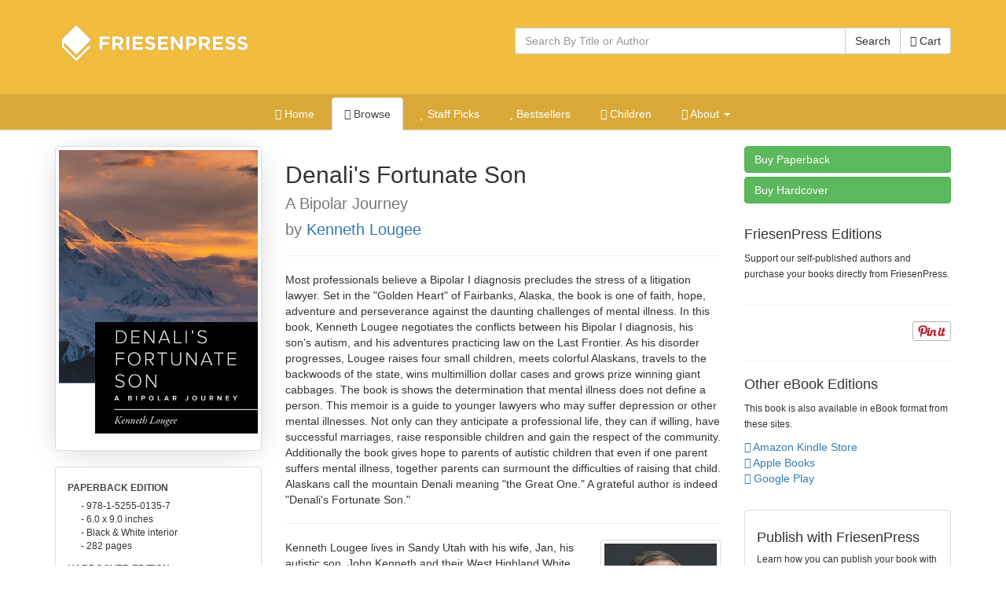

--- FILE ---
content_type: text/html; charset=utf-8
request_url: https://books.friesenpress.com/store/title/119734000039874143/Kenneth-Lougee-Denali%27s-Fortunate-Son
body_size: 13796
content:
<!DOCTYPE html>

<html lang="en">
	<head>
        
        <script type="text/javascript">
            window.dataLayer = window.dataLayer || [];
        </script>

        
            <!-- Google Tag Manager -->
            <script>(function(w,d,s,l,i){w[l]=w[l]||[];w[l].push({'gtm.start':
            new Date().getTime(),event:'gtm.js'});var f=d.getElementsByTagName(s)[0],
            j=d.createElement(s),dl=l!='dataLayer'?'&l='+l:'';j.async=true;j.src=
            'https://www.googletagmanager.com/gtm.js?id='+i+dl;f.parentNode.insertBefore(j,f);
            })(window,document,'script','dataLayer','GTM-WS9VH85S');</script>
            <!-- End Google Tag Manager -->
        

		
	
    
			<meta charset="utf-8">
    		<meta http-equiv="X-UA-Compatible" content="IE=edge">
			<meta name="viewport" content="width=device-width, initial-scale=1.0" />
			<meta http-equiv="Content-Type" content="text/html; charset=utf-8" />
            <meta http-equiv="Content-Language" content="en_US" />
            <meta name="google" content="notranslate" />
			<title>Denali&#39;s Fortunate Son by Kenneth Lougee | The FriesenPress Bookstore</title>
			<meta name="description" content="Denali&#39;s Fortunate Son by Kenneth Lougee at the FriesenPress Bookstore" />
			<meta name="keywords" content="Alaska, Church of Latter-Day Saints, Autism, Bi-polar disorder, Fairbanks, Lawyer, Memoir, Personal letters, FriesenPress, Friesen Press, Bookstore, Books, Self-Published, published, publish, Bestseller, books, hardcover, paperback, softcover, eBook, e-book, electronic book, iPad, Apple iPad, Amazon, Amazon Kindle, Kindle, Barnes and Noble, Nook, Library of Congress, ISBN, Pages" />
            <link rel="canonical" href="https://books.friesenpress.com/store/title/119734000039874143/Kenneth-Lougee-Denali&#39;s-Fortunate-Son"/>
			
			
    
	    	<link href="/static/bootstrap3/css/bootstrap.min.css" rel="stylesheet" media="all" />
	    	<link rel="stylesheet" href="/static/font-awesome4/css/font-awesome.min.css">
			<link type="text/css" rel="stylesheet" media="all" href="/static/styles/fpbasestrap2.css" />
			
    <link type="text/css" rel="stylesheet" media="all" href="/static/styles/bookstore.new.css" />
    <link type="text/css" rel="stylesheet" media="screen" href="/static/typeahead/typeahead.css" />

            
		
    <meta http-equiv="Content-Security-Policy" content="block-all-mixed-content">
    <link rel="search" title="Search Bookstore" href="/store/search">
    <link rel="alternate" title="Bookstore Recent RSS" href="/store.rss" type="application/rss+xml">
    <meta name="theme-color" content="#F2BC3E">
    
    <script type="application/ld+json">[{"@context": "https://schema.org", "@type": "WebPage", "url": "https://books.friesenpress.com/store/title/119734000039874143/Kenneth-Lougee-Denali's-Fortunate-Son", "author": {"@type": "Organization", "name": "FriesenPress", "description": "FriesenPress is Canada's largest publishing services provider. From editing and design to marketing and promotion, we have helped over 4,500 authors self-publish and succeed.", "url": "https://www.friesenpress.com", "telephone": "+1-888-378-6793"}, "potentialAction": {"@type": "SearchAction", "target": "https://books.friesenpress.com/store/search?q={search_term_string}", "query-input": "required name=search_term_string"}}, {"@context": "https://schema.org", "@type": ["Product", "Book"], "name": "Denali's Fortunate Son: A Bipolar Journey", "bookFormat": "Ebook", "datePublished": [""], "numberOfPages": 282, "isbn": "9781525501364", "image": "https://lh3.googleusercontent.com/c6LsCJ60CP_Klx0Sgp9r0r0TAe6x_W-I8gvKK8axZJnId8JfbcUcE13pms1lcK6uVIQqz7GPLq9OrlN2jWaHI-TP0_LshzSnUsei", "url": "https://books.friesenpress.com/store/title/119734000039874143/Kenneth-Lougee-Denali%27s-Fortunate-Son", "description": "Most professionals believe a Bipolar I diagnosis precludes the stress of a litigation lawyer. Set in the \"Golden Heart\" of Fairbanks, Alaska, the book is one of faith, hope, adventure and perseverance against the daunting challenges of mental illness. In this book, Kenneth Lougee negotiates the conflicts between his Bipolar I diagnosis, his son's autism, and his adventures practicing law on the Last Frontier. As his disorder progresses, Lougee raises four small children, meets colorful Alaskans, travels to the backwoods of the state, wins multimillion dollar cases and grows prize winning giant cabbages. The book is shows the determination that mental illness does not define a person. This memoir is a guide to younger lawyers who may suffer depression or other mental illnesses. Not only can they anticipate a professional life, they can if willing, have successful marriages, raise responsible children and gain the respect of the community. Additionally the book gives hope to parents of autistic children that even if one parent suffers mental illness, together parents can surmount the difficulties of raising that child. Alaskans call the mountain Denali meaning \"the Great One.\" A grateful author is indeed \"Denali's Fortunate Son.\"", "bookEdition": "1st Edition", "genre": ["Biography & Autobiography, Personal Memoirs", "Biography & Autobiography, Lawyers & Judges", "Medical, Mental Health"], "publisher": {"@type": "Organization", "name": "FriesenPress", "description": "FriesenPress is Canada's largest publishing services provider. From editing and design to marketing and promotion, we have helped over 4,500 authors self-publish and succeed.", "url": "https://www.friesenpress.com", "telephone": "+1-888-378-6793"}, "brand": {"@type": "Organization", "name": "FriesenPress", "description": "FriesenPress is Canada's largest publishing services provider. From editing and design to marketing and promotion, we have helped over 4,500 authors self-publish and succeed.", "url": "https://www.friesenpress.com", "telephone": "+1-888-378-6793"}, "author": {"@type": "Person", "name": "Kenneth Lougee", "description": "Kenneth Lougee lives in Sandy Utah with his wife, Jan, his autistic son, John Kenneth and their West Highland White Terrier, Oliver. He is a graduate of the University of Oregon School of Law and earned a master's degree in history from the University of Utah. Lougee suffers from Bipolar I disorder with numerous hospitalizations. Nevertheless, he is a trial lawyer admitted to the Alaska and Utah Bar Associations where he is a member of the Ethics Advisory Opinion Committee. He is the author of \"Pie in the Sky: how Joe Hill's Lawyers Lost His Case, Got Him Shot and were Disbarred\" concerning the case of the famed labor songwriter executed in Utah. Lougee practices law with Siegfried and Jensen in Salt Lake City Utah.", "image": "https://lh3.googleusercontent.com/6RMGQ9If6jsmnWd0hexXdCW0JBD3sGGtfqK3v7-379Nj9rDZkTTCu9aBq6VnPN3L_EzuO8PnKG21BcPhITLd6iQW8R1VHkw5LEK5"}, "keywords": ["Alaska", "Church of Latter-Day Saints", "Autism", "Bi-polar disorder", "Fairbanks", "Lawyer", "Memoir", "Personal letters"], "potentialAction": {"@type": "ReadAction", "target": {"@type": "EntryPoint", "urlTemplate": "https://books.friesenpress.com/store/cart/add/978-1-5255-0136-4", "httpMethod": "GET", "actionPlatform": ["https://schema.org/DesktopWebPlatform"]}, "expectsAcceptanceOf": [{"@type": "Offer", "name": "Denali's Fortunate Son: A Bipolar Journey - eBook Edition", "priceCurrency": "CAD", "price": "17.99", "itemCondition": "https://schema.org/NewCondition", "url": "https://books.friesenpress.com/store/cart/add/978-1-5255-0136-4", "eligibleRegion": {"@type": "Country", "name": "CA"}, "availability": "https://schema.org/OutOfStock", "isbn": "9781525501364", "category": {"@type": "Book", "name": "eBook", "bookFormat": "http://schema.org/Ebook", "isbn": "9781525501364"}}, {"@type": "Offer", "name": "Denali's Fortunate Son: A Bipolar Journey - eBook Edition", "priceCurrency": "USD", "price": "12.99", "itemCondition": "https://schema.org/NewCondition", "url": "https://books.friesenpress.com/store/cart/add/978-1-5255-0136-4", "ineligibleRegion": {"@type": "Country", "name": "CA"}, "availability": "https://schema.org/OutOfStock", "isbn": "9781525501364", "category": {"@type": "Book", "name": "eBook", "bookFormat": "http://schema.org/Ebook", "isbn": "9781525501364"}}, {"@type": "Offer", "name": "Denali's Fortunate Son: A Bipolar Journey - Paperback Edition", "priceCurrency": "CAD", "price": "21.99", "itemCondition": "https://schema.org/NewCondition", "url": "https://books.friesenpress.com/store/cart/add/978-1-5255-0135-7", "eligibleRegion": {"@type": "Country", "name": "CA"}, "availability": "https://schema.org/InStock", "isbn": "9781525501357", "category": {"@type": "Book", "name": "Paperback", "bookFormat": "http://schema.org/Paperback", "isbn": "9781525501357"}}, {"@type": "Offer", "name": "Denali's Fortunate Son: A Bipolar Journey - Paperback Edition", "priceCurrency": "USD", "price": "15.99", "itemCondition": "https://schema.org/NewCondition", "url": "https://books.friesenpress.com/store/cart/add/978-1-5255-0135-7", "ineligibleRegion": {"@type": "Country", "name": "CA"}, "availability": "https://schema.org/InStock", "isbn": "9781525501357", "category": {"@type": "Book", "name": "Paperback", "bookFormat": "http://schema.org/Paperback", "isbn": "9781525501357"}}, {"@type": "Offer", "name": "Denali's Fortunate Son: A Bipolar Journey - Hardcover Edition", "priceCurrency": "CAD", "price": "37.49", "itemCondition": "https://schema.org/NewCondition", "url": "https://books.friesenpress.com/store/cart/add/978-1-5255-0134-0", "eligibleRegion": {"@type": "Country", "name": "CA"}, "availability": "https://schema.org/InStock", "isbn": "9781525501340", "category": {"@type": "Book", "name": "Hardcover", "bookFormat": "http://schema.org/Hardcover", "isbn": "9781525501340"}}, {"@type": "Offer", "name": "Denali's Fortunate Son: A Bipolar Journey - Hardcover Edition", "priceCurrency": "USD", "price": "26.99", "itemCondition": "https://schema.org/NewCondition", "url": "https://books.friesenpress.com/store/cart/add/978-1-5255-0134-0", "ineligibleRegion": {"@type": "Country", "name": "CA"}, "availability": "https://schema.org/InStock", "isbn": "9781525501340", "category": {"@type": "Book", "name": "Hardcover", "bookFormat": "http://schema.org/Hardcover", "isbn": "9781525501340"}}]}, "offers": [{"@type": "Offer", "name": "Denali's Fortunate Son: A Bipolar Journey - eBook Edition", "priceCurrency": "CAD", "price": "17.99", "itemCondition": "https://schema.org/NewCondition", "url": "https://books.friesenpress.com/store/cart/add/978-1-5255-0136-4", "eligibleRegion": {"@type": "Country", "name": "CA"}, "availability": "https://schema.org/OutOfStock", "isbn": "9781525501364", "category": {"@type": "Book", "name": "eBook", "bookFormat": "http://schema.org/Ebook", "isbn": "9781525501364"}}, {"@type": "Offer", "name": "Denali's Fortunate Son: A Bipolar Journey - eBook Edition", "priceCurrency": "USD", "price": "12.99", "itemCondition": "https://schema.org/NewCondition", "url": "https://books.friesenpress.com/store/cart/add/978-1-5255-0136-4", "ineligibleRegion": {"@type": "Country", "name": "CA"}, "availability": "https://schema.org/OutOfStock", "isbn": "9781525501364", "category": {"@type": "Book", "name": "eBook", "bookFormat": "http://schema.org/Ebook", "isbn": "9781525501364"}}, {"@type": "Offer", "name": "Denali's Fortunate Son: A Bipolar Journey - Paperback Edition", "priceCurrency": "CAD", "price": "21.99", "itemCondition": "https://schema.org/NewCondition", "url": "https://books.friesenpress.com/store/cart/add/978-1-5255-0135-7", "eligibleRegion": {"@type": "Country", "name": "CA"}, "availability": "https://schema.org/InStock", "isbn": "9781525501357", "category": {"@type": "Book", "name": "Paperback", "bookFormat": "http://schema.org/Paperback", "isbn": "9781525501357"}}, {"@type": "Offer", "name": "Denali's Fortunate Son: A Bipolar Journey - Paperback Edition", "priceCurrency": "USD", "price": "15.99", "itemCondition": "https://schema.org/NewCondition", "url": "https://books.friesenpress.com/store/cart/add/978-1-5255-0135-7", "ineligibleRegion": {"@type": "Country", "name": "CA"}, "availability": "https://schema.org/InStock", "isbn": "9781525501357", "category": {"@type": "Book", "name": "Paperback", "bookFormat": "http://schema.org/Paperback", "isbn": "9781525501357"}}, {"@type": "Offer", "name": "Denali's Fortunate Son: A Bipolar Journey - Hardcover Edition", "priceCurrency": "CAD", "price": "37.49", "itemCondition": "https://schema.org/NewCondition", "url": "https://books.friesenpress.com/store/cart/add/978-1-5255-0134-0", "eligibleRegion": {"@type": "Country", "name": "CA"}, "availability": "https://schema.org/InStock", "isbn": "9781525501340", "category": {"@type": "Book", "name": "Hardcover", "bookFormat": "http://schema.org/Hardcover", "isbn": "9781525501340"}}, {"@type": "Offer", "name": "Denali's Fortunate Son: A Bipolar Journey - Hardcover Edition", "priceCurrency": "USD", "price": "26.99", "itemCondition": "https://schema.org/NewCondition", "url": "https://books.friesenpress.com/store/cart/add/978-1-5255-0134-0", "ineligibleRegion": {"@type": "Country", "name": "CA"}, "availability": "https://schema.org/InStock", "isbn": "9781525501340", "category": {"@type": "Book", "name": "Hardcover", "bookFormat": "http://schema.org/Hardcover", "isbn": "9781525501340"}}]}, {"@context": "https://schema.org", "@type": ["Product", "Book"], "name": "Denali's Fortunate Son: A Bipolar Journey", "bookFormat": "Paperback", "datePublished": [""], "numberOfPages": 282, "isbn": "9781525501357", "image": "https://lh3.googleusercontent.com/c6LsCJ60CP_Klx0Sgp9r0r0TAe6x_W-I8gvKK8axZJnId8JfbcUcE13pms1lcK6uVIQqz7GPLq9OrlN2jWaHI-TP0_LshzSnUsei", "url": "https://books.friesenpress.com/store/title/119734000039874143/Kenneth-Lougee-Denali%27s-Fortunate-Son", "description": "Most professionals believe a Bipolar I diagnosis precludes the stress of a litigation lawyer. Set in the \"Golden Heart\" of Fairbanks, Alaska, the book is one of faith, hope, adventure and perseverance against the daunting challenges of mental illness. In this book, Kenneth Lougee negotiates the conflicts between his Bipolar I diagnosis, his son's autism, and his adventures practicing law on the Last Frontier. As his disorder progresses, Lougee raises four small children, meets colorful Alaskans, travels to the backwoods of the state, wins multimillion dollar cases and grows prize winning giant cabbages. The book is shows the determination that mental illness does not define a person. This memoir is a guide to younger lawyers who may suffer depression or other mental illnesses. Not only can they anticipate a professional life, they can if willing, have successful marriages, raise responsible children and gain the respect of the community. Additionally the book gives hope to parents of autistic children that even if one parent suffers mental illness, together parents can surmount the difficulties of raising that child. Alaskans call the mountain Denali meaning \"the Great One.\" A grateful author is indeed \"Denali's Fortunate Son.\"", "bookEdition": "1st Edition", "genre": ["Biography & Autobiography, Personal Memoirs", "Biography & Autobiography, Lawyers & Judges", "Medical, Mental Health"], "publisher": {"@type": "Organization", "name": "FriesenPress", "description": "FriesenPress is Canada's largest publishing services provider. From editing and design to marketing and promotion, we have helped over 4,500 authors self-publish and succeed.", "url": "https://www.friesenpress.com", "telephone": "+1-888-378-6793"}, "brand": {"@type": "Organization", "name": "FriesenPress", "description": "FriesenPress is Canada's largest publishing services provider. From editing and design to marketing and promotion, we have helped over 4,500 authors self-publish and succeed.", "url": "https://www.friesenpress.com", "telephone": "+1-888-378-6793"}, "author": {"@type": "Person", "name": "Kenneth Lougee", "description": "Kenneth Lougee lives in Sandy Utah with his wife, Jan, his autistic son, John Kenneth and their West Highland White Terrier, Oliver. He is a graduate of the University of Oregon School of Law and earned a master's degree in history from the University of Utah. Lougee suffers from Bipolar I disorder with numerous hospitalizations. Nevertheless, he is a trial lawyer admitted to the Alaska and Utah Bar Associations where he is a member of the Ethics Advisory Opinion Committee. He is the author of \"Pie in the Sky: how Joe Hill's Lawyers Lost His Case, Got Him Shot and were Disbarred\" concerning the case of the famed labor songwriter executed in Utah. Lougee practices law with Siegfried and Jensen in Salt Lake City Utah.", "image": "https://lh3.googleusercontent.com/6RMGQ9If6jsmnWd0hexXdCW0JBD3sGGtfqK3v7-379Nj9rDZkTTCu9aBq6VnPN3L_EzuO8PnKG21BcPhITLd6iQW8R1VHkw5LEK5"}, "keywords": ["Alaska", "Church of Latter-Day Saints", "Autism", "Bi-polar disorder", "Fairbanks", "Lawyer", "Memoir", "Personal letters"], "potentialAction": {"@type": "ReadAction", "target": {"@type": "EntryPoint", "urlTemplate": "https://books.friesenpress.com/store/cart/add/978-1-5255-0135-7", "httpMethod": "GET", "actionPlatform": ["https://schema.org/DesktopWebPlatform"]}, "expectsAcceptanceOf": [{"@type": "Offer", "name": "Denali's Fortunate Son: A Bipolar Journey - eBook Edition", "priceCurrency": "CAD", "price": "17.99", "itemCondition": "https://schema.org/NewCondition", "url": "https://books.friesenpress.com/store/cart/add/978-1-5255-0136-4", "eligibleRegion": {"@type": "Country", "name": "CA"}, "availability": "https://schema.org/OutOfStock", "isbn": "9781525501364", "category": {"@type": "Book", "name": "eBook", "bookFormat": "http://schema.org/Ebook", "isbn": "9781525501364"}}, {"@type": "Offer", "name": "Denali's Fortunate Son: A Bipolar Journey - eBook Edition", "priceCurrency": "USD", "price": "12.99", "itemCondition": "https://schema.org/NewCondition", "url": "https://books.friesenpress.com/store/cart/add/978-1-5255-0136-4", "ineligibleRegion": {"@type": "Country", "name": "CA"}, "availability": "https://schema.org/OutOfStock", "isbn": "9781525501364", "category": {"@type": "Book", "name": "eBook", "bookFormat": "http://schema.org/Ebook", "isbn": "9781525501364"}}, {"@type": "Offer", "name": "Denali's Fortunate Son: A Bipolar Journey - Paperback Edition", "priceCurrency": "CAD", "price": "21.99", "itemCondition": "https://schema.org/NewCondition", "url": "https://books.friesenpress.com/store/cart/add/978-1-5255-0135-7", "eligibleRegion": {"@type": "Country", "name": "CA"}, "availability": "https://schema.org/InStock", "isbn": "9781525501357", "category": {"@type": "Book", "name": "Paperback", "bookFormat": "http://schema.org/Paperback", "isbn": "9781525501357"}}, {"@type": "Offer", "name": "Denali's Fortunate Son: A Bipolar Journey - Paperback Edition", "priceCurrency": "USD", "price": "15.99", "itemCondition": "https://schema.org/NewCondition", "url": "https://books.friesenpress.com/store/cart/add/978-1-5255-0135-7", "ineligibleRegion": {"@type": "Country", "name": "CA"}, "availability": "https://schema.org/InStock", "isbn": "9781525501357", "category": {"@type": "Book", "name": "Paperback", "bookFormat": "http://schema.org/Paperback", "isbn": "9781525501357"}}, {"@type": "Offer", "name": "Denali's Fortunate Son: A Bipolar Journey - Hardcover Edition", "priceCurrency": "CAD", "price": "37.49", "itemCondition": "https://schema.org/NewCondition", "url": "https://books.friesenpress.com/store/cart/add/978-1-5255-0134-0", "eligibleRegion": {"@type": "Country", "name": "CA"}, "availability": "https://schema.org/InStock", "isbn": "9781525501340", "category": {"@type": "Book", "name": "Hardcover", "bookFormat": "http://schema.org/Hardcover", "isbn": "9781525501340"}}, {"@type": "Offer", "name": "Denali's Fortunate Son: A Bipolar Journey - Hardcover Edition", "priceCurrency": "USD", "price": "26.99", "itemCondition": "https://schema.org/NewCondition", "url": "https://books.friesenpress.com/store/cart/add/978-1-5255-0134-0", "ineligibleRegion": {"@type": "Country", "name": "CA"}, "availability": "https://schema.org/InStock", "isbn": "9781525501340", "category": {"@type": "Book", "name": "Hardcover", "bookFormat": "http://schema.org/Hardcover", "isbn": "9781525501340"}}]}, "offers": [{"@type": "Offer", "name": "Denali's Fortunate Son: A Bipolar Journey - eBook Edition", "priceCurrency": "CAD", "price": "17.99", "itemCondition": "https://schema.org/NewCondition", "url": "https://books.friesenpress.com/store/cart/add/978-1-5255-0136-4", "eligibleRegion": {"@type": "Country", "name": "CA"}, "availability": "https://schema.org/OutOfStock", "isbn": "9781525501364", "category": {"@type": "Book", "name": "eBook", "bookFormat": "http://schema.org/Ebook", "isbn": "9781525501364"}}, {"@type": "Offer", "name": "Denali's Fortunate Son: A Bipolar Journey - eBook Edition", "priceCurrency": "USD", "price": "12.99", "itemCondition": "https://schema.org/NewCondition", "url": "https://books.friesenpress.com/store/cart/add/978-1-5255-0136-4", "ineligibleRegion": {"@type": "Country", "name": "CA"}, "availability": "https://schema.org/OutOfStock", "isbn": "9781525501364", "category": {"@type": "Book", "name": "eBook", "bookFormat": "http://schema.org/Ebook", "isbn": "9781525501364"}}, {"@type": "Offer", "name": "Denali's Fortunate Son: A Bipolar Journey - Paperback Edition", "priceCurrency": "CAD", "price": "21.99", "itemCondition": "https://schema.org/NewCondition", "url": "https://books.friesenpress.com/store/cart/add/978-1-5255-0135-7", "eligibleRegion": {"@type": "Country", "name": "CA"}, "availability": "https://schema.org/InStock", "isbn": "9781525501357", "category": {"@type": "Book", "name": "Paperback", "bookFormat": "http://schema.org/Paperback", "isbn": "9781525501357"}}, {"@type": "Offer", "name": "Denali's Fortunate Son: A Bipolar Journey - Paperback Edition", "priceCurrency": "USD", "price": "15.99", "itemCondition": "https://schema.org/NewCondition", "url": "https://books.friesenpress.com/store/cart/add/978-1-5255-0135-7", "ineligibleRegion": {"@type": "Country", "name": "CA"}, "availability": "https://schema.org/InStock", "isbn": "9781525501357", "category": {"@type": "Book", "name": "Paperback", "bookFormat": "http://schema.org/Paperback", "isbn": "9781525501357"}}, {"@type": "Offer", "name": "Denali's Fortunate Son: A Bipolar Journey - Hardcover Edition", "priceCurrency": "CAD", "price": "37.49", "itemCondition": "https://schema.org/NewCondition", "url": "https://books.friesenpress.com/store/cart/add/978-1-5255-0134-0", "eligibleRegion": {"@type": "Country", "name": "CA"}, "availability": "https://schema.org/InStock", "isbn": "9781525501340", "category": {"@type": "Book", "name": "Hardcover", "bookFormat": "http://schema.org/Hardcover", "isbn": "9781525501340"}}, {"@type": "Offer", "name": "Denali's Fortunate Son: A Bipolar Journey - Hardcover Edition", "priceCurrency": "USD", "price": "26.99", "itemCondition": "https://schema.org/NewCondition", "url": "https://books.friesenpress.com/store/cart/add/978-1-5255-0134-0", "ineligibleRegion": {"@type": "Country", "name": "CA"}, "availability": "https://schema.org/InStock", "isbn": "9781525501340", "category": {"@type": "Book", "name": "Hardcover", "bookFormat": "http://schema.org/Hardcover", "isbn": "9781525501340"}}]}, {"@context": "https://schema.org", "@type": ["Product", "Book"], "name": "Denali's Fortunate Son: A Bipolar Journey", "bookFormat": "Hardcover", "datePublished": [""], "numberOfPages": 282, "isbn": "9781525501340", "image": "https://lh3.googleusercontent.com/c6LsCJ60CP_Klx0Sgp9r0r0TAe6x_W-I8gvKK8axZJnId8JfbcUcE13pms1lcK6uVIQqz7GPLq9OrlN2jWaHI-TP0_LshzSnUsei", "url": "https://books.friesenpress.com/store/title/119734000039874143/Kenneth-Lougee-Denali%27s-Fortunate-Son", "description": "Most professionals believe a Bipolar I diagnosis precludes the stress of a litigation lawyer. Set in the \"Golden Heart\" of Fairbanks, Alaska, the book is one of faith, hope, adventure and perseverance against the daunting challenges of mental illness. In this book, Kenneth Lougee negotiates the conflicts between his Bipolar I diagnosis, his son's autism, and his adventures practicing law on the Last Frontier. As his disorder progresses, Lougee raises four small children, meets colorful Alaskans, travels to the backwoods of the state, wins multimillion dollar cases and grows prize winning giant cabbages. The book is shows the determination that mental illness does not define a person. This memoir is a guide to younger lawyers who may suffer depression or other mental illnesses. Not only can they anticipate a professional life, they can if willing, have successful marriages, raise responsible children and gain the respect of the community. Additionally the book gives hope to parents of autistic children that even if one parent suffers mental illness, together parents can surmount the difficulties of raising that child. Alaskans call the mountain Denali meaning \"the Great One.\" A grateful author is indeed \"Denali's Fortunate Son.\"", "bookEdition": "1st Edition", "genre": ["Biography & Autobiography, Personal Memoirs", "Biography & Autobiography, Lawyers & Judges", "Medical, Mental Health"], "publisher": {"@type": "Organization", "name": "FriesenPress", "description": "FriesenPress is Canada's largest publishing services provider. From editing and design to marketing and promotion, we have helped over 4,500 authors self-publish and succeed.", "url": "https://www.friesenpress.com", "telephone": "+1-888-378-6793"}, "brand": {"@type": "Organization", "name": "FriesenPress", "description": "FriesenPress is Canada's largest publishing services provider. From editing and design to marketing and promotion, we have helped over 4,500 authors self-publish and succeed.", "url": "https://www.friesenpress.com", "telephone": "+1-888-378-6793"}, "author": {"@type": "Person", "name": "Kenneth Lougee", "description": "Kenneth Lougee lives in Sandy Utah with his wife, Jan, his autistic son, John Kenneth and their West Highland White Terrier, Oliver. He is a graduate of the University of Oregon School of Law and earned a master's degree in history from the University of Utah. Lougee suffers from Bipolar I disorder with numerous hospitalizations. Nevertheless, he is a trial lawyer admitted to the Alaska and Utah Bar Associations where he is a member of the Ethics Advisory Opinion Committee. He is the author of \"Pie in the Sky: how Joe Hill's Lawyers Lost His Case, Got Him Shot and were Disbarred\" concerning the case of the famed labor songwriter executed in Utah. Lougee practices law with Siegfried and Jensen in Salt Lake City Utah.", "image": "https://lh3.googleusercontent.com/6RMGQ9If6jsmnWd0hexXdCW0JBD3sGGtfqK3v7-379Nj9rDZkTTCu9aBq6VnPN3L_EzuO8PnKG21BcPhITLd6iQW8R1VHkw5LEK5"}, "keywords": ["Alaska", "Church of Latter-Day Saints", "Autism", "Bi-polar disorder", "Fairbanks", "Lawyer", "Memoir", "Personal letters"], "potentialAction": {"@type": "ReadAction", "target": {"@type": "EntryPoint", "urlTemplate": "https://books.friesenpress.com/store/cart/add/978-1-5255-0134-0", "httpMethod": "GET", "actionPlatform": ["https://schema.org/DesktopWebPlatform"]}, "expectsAcceptanceOf": [{"@type": "Offer", "name": "Denali's Fortunate Son: A Bipolar Journey - eBook Edition", "priceCurrency": "CAD", "price": "17.99", "itemCondition": "https://schema.org/NewCondition", "url": "https://books.friesenpress.com/store/cart/add/978-1-5255-0136-4", "eligibleRegion": {"@type": "Country", "name": "CA"}, "availability": "https://schema.org/OutOfStock", "isbn": "9781525501364", "category": {"@type": "Book", "name": "eBook", "bookFormat": "http://schema.org/Ebook", "isbn": "9781525501364"}}, {"@type": "Offer", "name": "Denali's Fortunate Son: A Bipolar Journey - eBook Edition", "priceCurrency": "USD", "price": "12.99", "itemCondition": "https://schema.org/NewCondition", "url": "https://books.friesenpress.com/store/cart/add/978-1-5255-0136-4", "ineligibleRegion": {"@type": "Country", "name": "CA"}, "availability": "https://schema.org/OutOfStock", "isbn": "9781525501364", "category": {"@type": "Book", "name": "eBook", "bookFormat": "http://schema.org/Ebook", "isbn": "9781525501364"}}, {"@type": "Offer", "name": "Denali's Fortunate Son: A Bipolar Journey - Paperback Edition", "priceCurrency": "CAD", "price": "21.99", "itemCondition": "https://schema.org/NewCondition", "url": "https://books.friesenpress.com/store/cart/add/978-1-5255-0135-7", "eligibleRegion": {"@type": "Country", "name": "CA"}, "availability": "https://schema.org/InStock", "isbn": "9781525501357", "category": {"@type": "Book", "name": "Paperback", "bookFormat": "http://schema.org/Paperback", "isbn": "9781525501357"}}, {"@type": "Offer", "name": "Denali's Fortunate Son: A Bipolar Journey - Paperback Edition", "priceCurrency": "USD", "price": "15.99", "itemCondition": "https://schema.org/NewCondition", "url": "https://books.friesenpress.com/store/cart/add/978-1-5255-0135-7", "ineligibleRegion": {"@type": "Country", "name": "CA"}, "availability": "https://schema.org/InStock", "isbn": "9781525501357", "category": {"@type": "Book", "name": "Paperback", "bookFormat": "http://schema.org/Paperback", "isbn": "9781525501357"}}, {"@type": "Offer", "name": "Denali's Fortunate Son: A Bipolar Journey - Hardcover Edition", "priceCurrency": "CAD", "price": "37.49", "itemCondition": "https://schema.org/NewCondition", "url": "https://books.friesenpress.com/store/cart/add/978-1-5255-0134-0", "eligibleRegion": {"@type": "Country", "name": "CA"}, "availability": "https://schema.org/InStock", "isbn": "9781525501340", "category": {"@type": "Book", "name": "Hardcover", "bookFormat": "http://schema.org/Hardcover", "isbn": "9781525501340"}}, {"@type": "Offer", "name": "Denali's Fortunate Son: A Bipolar Journey - Hardcover Edition", "priceCurrency": "USD", "price": "26.99", "itemCondition": "https://schema.org/NewCondition", "url": "https://books.friesenpress.com/store/cart/add/978-1-5255-0134-0", "ineligibleRegion": {"@type": "Country", "name": "CA"}, "availability": "https://schema.org/InStock", "isbn": "9781525501340", "category": {"@type": "Book", "name": "Hardcover", "bookFormat": "http://schema.org/Hardcover", "isbn": "9781525501340"}}]}, "offers": [{"@type": "Offer", "name": "Denali's Fortunate Son: A Bipolar Journey - eBook Edition", "priceCurrency": "CAD", "price": "17.99", "itemCondition": "https://schema.org/NewCondition", "url": "https://books.friesenpress.com/store/cart/add/978-1-5255-0136-4", "eligibleRegion": {"@type": "Country", "name": "CA"}, "availability": "https://schema.org/OutOfStock", "isbn": "9781525501364", "category": {"@type": "Book", "name": "eBook", "bookFormat": "http://schema.org/Ebook", "isbn": "9781525501364"}}, {"@type": "Offer", "name": "Denali's Fortunate Son: A Bipolar Journey - eBook Edition", "priceCurrency": "USD", "price": "12.99", "itemCondition": "https://schema.org/NewCondition", "url": "https://books.friesenpress.com/store/cart/add/978-1-5255-0136-4", "ineligibleRegion": {"@type": "Country", "name": "CA"}, "availability": "https://schema.org/OutOfStock", "isbn": "9781525501364", "category": {"@type": "Book", "name": "eBook", "bookFormat": "http://schema.org/Ebook", "isbn": "9781525501364"}}, {"@type": "Offer", "name": "Denali's Fortunate Son: A Bipolar Journey - Paperback Edition", "priceCurrency": "CAD", "price": "21.99", "itemCondition": "https://schema.org/NewCondition", "url": "https://books.friesenpress.com/store/cart/add/978-1-5255-0135-7", "eligibleRegion": {"@type": "Country", "name": "CA"}, "availability": "https://schema.org/InStock", "isbn": "9781525501357", "category": {"@type": "Book", "name": "Paperback", "bookFormat": "http://schema.org/Paperback", "isbn": "9781525501357"}}, {"@type": "Offer", "name": "Denali's Fortunate Son: A Bipolar Journey - Paperback Edition", "priceCurrency": "USD", "price": "15.99", "itemCondition": "https://schema.org/NewCondition", "url": "https://books.friesenpress.com/store/cart/add/978-1-5255-0135-7", "ineligibleRegion": {"@type": "Country", "name": "CA"}, "availability": "https://schema.org/InStock", "isbn": "9781525501357", "category": {"@type": "Book", "name": "Paperback", "bookFormat": "http://schema.org/Paperback", "isbn": "9781525501357"}}, {"@type": "Offer", "name": "Denali's Fortunate Son: A Bipolar Journey - Hardcover Edition", "priceCurrency": "CAD", "price": "37.49", "itemCondition": "https://schema.org/NewCondition", "url": "https://books.friesenpress.com/store/cart/add/978-1-5255-0134-0", "eligibleRegion": {"@type": "Country", "name": "CA"}, "availability": "https://schema.org/InStock", "isbn": "9781525501340", "category": {"@type": "Book", "name": "Hardcover", "bookFormat": "http://schema.org/Hardcover", "isbn": "9781525501340"}}, {"@type": "Offer", "name": "Denali's Fortunate Son: A Bipolar Journey - Hardcover Edition", "priceCurrency": "USD", "price": "26.99", "itemCondition": "https://schema.org/NewCondition", "url": "https://books.friesenpress.com/store/cart/add/978-1-5255-0134-0", "ineligibleRegion": {"@type": "Country", "name": "CA"}, "availability": "https://schema.org/InStock", "isbn": "9781525501340", "category": {"@type": "Book", "name": "Hardcover", "bookFormat": "http://schema.org/Hardcover", "isbn": "9781525501340"}}]}]</script>

    
	<script type="text/javascript" defer src="//assets.pinterest.com/js/pinit.js"></script>


        <meta name="twitter:site" content="@friesenpress">
        <meta name="twitter:card" content="summary">
        <meta property="fb:app_id" content="129992030392819"/>
        <meta property="og:url" content="https://books.friesenpress.com/store/title/119734000039874143/Kenneth-Lougee-Denali&#39;s-Fortunate-Son"/>

        
    <meta property="og:title" content="Denali&#39;s Fortunate Son at the FriesenPress Bookstore"/>
    <meta property="og:type" content="book"/>
    <meta property="og:isbn" content="978-1-5255-0135-7"/>
    <meta property="og:image" content="https://lh3.googleusercontent.com/c6LsCJ60CP_Klx0Sgp9r0r0TAe6x_W-I8gvKK8axZJnId8JfbcUcE13pms1lcK6uVIQqz7GPLq9OrlN2jWaHI-TP0_LshzSnUsei"/>
    <meta property="og:site_name" content="FriesenPress Bookstore"/>
    <meta property="og:description" content="Most professionals believe a Bipolar I diagnosis precludes the stress of a litigation lawyer. Set in the &#34;Golden Heart&#34; of Fairbanks, Alaska, the book is one of faith, hope, adventure and perseverance against the daunting challenges of mental illness...."/>
    <meta name="twitter:image:alt" content="Denali&#39;s Fortunate Son">
    
    <meta name="product:availability" content="instock">
    
    <meta name="product:price:currency" content="USD">
    <meta name="product:price:amount" content="12.99">
    
    <meta name="product:brand" content="FriesenPress">
    
        <meta name="book:author" content="Kenneth Lougee">
    
    <meta name="book:isbn" content="978-1-5255-0135-7">
    <meta name="book:release_date" content="2017-02-07">
    
        <meta name="book:tag" content="Alaska">
    
        <meta name="book:tag" content="Church of Latter-Day Saints">
    
        <meta name="book:tag" content="Autism">
    
        <meta name="book:tag" content="Bi-polar disorder">
    
        <meta name="book:tag" content="Fairbanks">
    
        <meta name="book:tag" content="Lawyer">
    
        <meta name="book:tag" content="Memoir">
    
        <meta name="book:tag" content="Personal letters">
    

        <meta name="htmx-config" content='{"scrollIntoViewOnBoost":false}'>
	</head>


	<body id="title">
        <!-- Google Tag Manager (noscript) -->
        <noscript><iframe src="https://www.googletagmanager.com/ns.html?id=GTM-WS9VH85S"
        height="0" width="0" style="display:none;visibility:hidden"></iframe></noscript>
        <!-- End Google Tag Manager (noscript) -->
        
        <div id="hx-history-element" hx-history-elt>
            
            <div id="header-wrapper" class="hidden-print">
                <div class="container" style="height: 120px;">
                    <div class="row">
                        <div class="col-xs-6">
                            
                            <a href="/store" title="FriesenPress">
                                <img id="fplogo" src="/static/images/friesenpress/logos/white-1x.png"
                                         srcset="/static/images/friesenpress/logos/white-1x.png 280w,
                                         /static/images/friesenpress/logos/white-2x.png 560w" sizes="(max-width: 768px) 50vw, 33vw"
                                     alt="FriesenPress" title="FriesenPress" width="280" height="90" />

                            </a>
                            
                        </div>
                        <div class="col-xs-6" style="padding-top:35px;">
                            
	
                                <span class="pull-right">
                                     <a href="#nav" class="btn btn-default hidden-sm hidden-md hidden-lg hidden-xl" style="" data-toggle="collapse" data-target="#subnav_tabs">
                                        <span class="sr-only">Toggle navigation</span>
                                        <i class="fa fa-align-justify"></i>
                                     </a>
                                </span>
                            
	<form action="/store/search" method="get" class="book-search hidden-xs">
		<div class="form-group">
			<div class="input-group">
				<input type="text" name="q" class="search-query form-control typeahead" placeholder="Search By Title or Author" autocomplete="off" data-base-url="/store/search/json">
				<span class="input-group-btn">
					<button type="submit" class="btn btn-default">Search</button>
					<a class="btn btn-default" href="/store/cart"><i class="fa fa-shopping-basket"></i> Cart</a>
				</span>
			</div>
		</div>
	</form>
	<a href="/store/cart" class="hidden-sm hidden-md hidden-lg hidden-xl btn btn-default pull-right" style="margin-right: 3px;"><i class="fa fa-shopping-basket"></i></a>

                        </div>
                    </div>
                </div>

                
                <div id="sub-header" class="hidden-print" style="background-color: rgba(0, 0, 0, .10); " >
                    
                    <ul id="subnav_tabs" class="nav nav-tabs nav-center collapse navbar-collapse" role="navigation">
                      
	<li class=""><a href="/store"><i class="fa fa-home"></i> Home</a></li>
	<li class="active"><a href="/store/browse"><i class="fa fa-tags"></i> Browse</a></li>
    <li class=""><a href="/store/staffpicks"><i class="fa fa-heart"></i> Staff Picks</a></li>
	<li class=""><a href="/store/bestsellers"><i class="fa fa-star"></i> Bestsellers</a></li>
	<li class=""><a href="/store/childrens"><i class="fa fa-smile-o"></i> Children</a></li>


    <li role="presentation" class="dropdown ">
        <a class="dropdown-toggle" data-toggle="dropdown" href="/store/about" role="button" aria-expanded="false">
          <i class="fa fa-info-circle"></i> About <span class="caret"></span>
        </a>
        <ul class="dropdown-menu" role="menu">
            <li><a href="/store/about"><i class="fa-fw fa fa-book"></i> About FriesenPress</a></li>
            <li class=""><a href="/store/about/shipping"><i class="fa-fw fa fa-truck"></i> Shipping Policies</a></li>
            <li class=""><a href="/store/about/ebooks"><i class="fa-fw fa fa-tablet"></i> eBook Support</a></li>

            <li class=""><a href="/store/about/privacy"><i class="fa-fw fa fa-bank"></i>
                Privacy and Security</a></li>
        </ul>
        </li>


	<li class="hidden-sm hidden-md hidden-lg hidden-xl "><a href="/store/search"><i class="fa fa-search"></i> Search</a></li>

                    </ul>
                </div>
                
            </div>

            
                
                <div class="visible-print text-center">
                    <img src="/static/images/friesenpress/logos/black-1x.png"
                         srcset="/static/images/friesenpress/logos/black-1x.png 280w,
                         /static/images/friesenpress/logos/black-2x.png 560w" sizes="(max-width: 768px) 50vw, 33vw"
                         alt="FriesenPress" title="FriesenPress" width="280" height="90" />
                    <br />
                    <p class="lead"><small>&copy; 2026 <a href="https://www.friesenpress.com">FriesenPress, Inc.</a> All rights reserved.</small></p>
                    <hr />
                </div>
            
            <br />

            
            <div class="container">
            

	<div id="maincontent">
		

    <div class="row">

        <div class="col-xs-5 col-sm-4 col-md-3">

            <div class="thumbnail fp-title-thumbnail">
                <button id="google_preview_button" class="google_preview_overlay btn btn-link" style="display: none;" data-toggle="modal" data-target="#google_preview_modal" title="Google Books Preview">
                    <i class="fa fa-2x fa-search-plus"></i>
                </button>
                <img class="img-responsive img-responsive-max"
                     title="Denali&#39;s Fortunate Son"
                     alt="Denali&#39;s Fortunate Son cover"
                     src="https://lh3.googleusercontent.com/c6LsCJ60CP_Klx0Sgp9r0r0TAe6x_W-I8gvKK8axZJnId8JfbcUcE13pms1lcK6uVIQqz7GPLq9OrlN2jWaHI-TP0_LshzSnUsei=-w260" srcset="https://lh3.googleusercontent.com/c6LsCJ60CP_Klx0Sgp9r0r0TAe6x_W-I8gvKK8axZJnId8JfbcUcE13pms1lcK6uVIQqz7GPLq9OrlN2jWaHI-TP0_LshzSnUsei=-w260 260w, https://lh3.googleusercontent.com/c6LsCJ60CP_Klx0Sgp9r0r0TAe6x_W-I8gvKK8axZJnId8JfbcUcE13pms1lcK6uVIQqz7GPLq9OrlN2jWaHI-TP0_LshzSnUsei=-w520 520w, https://lh3.googleusercontent.com/c6LsCJ60CP_Klx0Sgp9r0r0TAe6x_W-I8gvKK8axZJnId8JfbcUcE13pms1lcK6uVIQqz7GPLq9OrlN2jWaHI-TP0_LshzSnUsei=-w780 780w" sizes="(max-width: 768px) 50vw, 33vw" />
            </div>


            
                <div class="visible-sm visible-xs">
                    <form action="/store/cart" method="post" accept-charset="utf-8">
                        
                            
    <button class="btn btn-success btn-block" name="add" value="978-1-5255-0135-7" style="text-align: left;">
        <span class="hidden-xs">Buy</span>
        <span class="visible-xs"><small>Buy<br /></small></span>
        Paperback
        <span class="pull-right">
            <span class="usd">$15.99</span>
            <span class="cad">$21.99</span>
        </span>
        
    </button>

                        
                            
    <button class="btn btn-success btn-block" name="add" value="978-1-5255-0134-0" style="text-align: left;">
        <span class="hidden-xs">Buy</span>
        <span class="visible-xs"><small>Buy<br /></small></span>
        Hardcover
        <span class="pull-right">
            <span class="usd">$26.99</span>
            <span class="cad">$37.49</span>
        </span>
        
    </button>

                        
                    </form>
                    <br />
                </div>
            


            <div class="panel panel-default">
                
                    <div class="panel-body fp-details-panel" style="padding-top: 1.5em;">

                        <ul class="list-unstyled">
                            
                                <li>
                                    <strong>Paperback Edition</strong>
                                    <ul style="margin-top: .5em;">
                                        <li class="text-nowrap">978-1-5255-0135-7</li>
                                        
                                                <li>6.0 x 9.0 inches</li>
                                                <li>Black &amp; White interior</li>
                                                <li>282 pages</li>
                                        
                                    </ul>
                                </li>
                            
                                <li>
                                    <strong>Hardcover Edition</strong>
                                    <ul style="margin-top: .5em;">
                                        <li class="text-nowrap">978-1-5255-0134-0</li>
                                        
                                                <li>6.0 x 9.0 inches</li>
                                                <li>Black &amp; White interior</li>
                                                <li>282 pages</li>
                                        
                                    </ul>
                                </li>
                            
                        </ul>
                    </div>

                

                <div class="list-group">
                    
                        <a class="list-group-item" href="/store/browse/BIO000000" title="Biography &amp; Autobiography"><small>Biography &amp; Autobiography</small></a>
                    
                        <a class="list-group-item" href="/store/browse/BIO026000" title="Personal Memoirs"><small>Personal Memoirs</small></a>
                    
                        <a class="list-group-item" href="/store/browse/BIO020000" title="Lawyers &amp; Judges"><small>Lawyers &amp; Judges</small></a>
                    
                        <a class="list-group-item" href="/store/browse/MED000000" title="Medical"><small>Medical</small></a>
                    
                        <a class="list-group-item" href="/store/browse/MED102000" title="Mental Health"><small>Mental Health</small></a>
                    
                </div>

                 
                    <div class="panel-body fp-details-panel">
                        <ul class="list-unstyled">
                             <li>
                                <li><strong>Keywords</strong>
                                <ul class="fp-keywords-list">
                                    <li>Alaska,</li><li> Church of Latter-Day Saints,</li><li> Autism,</li><li> Bi-polar disorder,</li><li> Fairbanks,</li><li> Lawyer,</li><li> Memoir,</li><li> Personal letters</li>
                                </ul>
                            </li>
                        </ul>
                    </div>
                
            </div>

            <div class="visible-xs visible-sm">
                <div class="panel panel-default">
                     <div class="panel-body fp-details-panel">
                         <p><strong>Publish with FriesenPress</strong></p>
                         <p>Learn how you can publish your book with the world’s only
                            <strong>100% employee-owned</strong> publishing services provider.
                         </p>
                         <hr />
                         <p>
                             <a target="_blank" rel="nofollow" class="btn btn-warning" href="https://www.friesenpress.com/publishing-guides?utm_source=friesenpress_bookstore">
                                <i class="fa fa-file-pdf-o"></i> Get our Guide
                            </a>
                         </p>
                     </div>
                </div>
            </div>
        </div>


        <div class="col-xs-7 col-sm-8 col-md-9">

            <div class="row">
                <div class="col-md-8">
                    <h2>Denali&#39;s Fortunate Son<br />
                    <small>
                        A Bipolar Journey<br /> by
                        
                            <a class="text-nowrap" title="Search for books by Kenneth Lougee" href="/store/search?q=Kenneth+Lougee&amp;match=author">
                                Kenneth Lougee
                            </a></small>
                    </h2>
                    <hr />
                    <p style="white-space:pre-line;">Most professionals believe a Bipolar I diagnosis precludes the stress of a litigation lawyer. Set in the "Golden Heart" of Fairbanks, Alaska, the book is one of faith, hope, adventure and perseverance against the daunting challenges of mental illness. In this book, Kenneth Lougee negotiates the conflicts between his Bipolar I diagnosis, his son's autism, and his adventures practicing law on the Last Frontier. As his disorder progresses, Lougee raises four small children, meets colorful Alaskans, travels to the backwoods of the state, wins multimillion dollar cases and grows prize winning giant cabbages. The book is shows the determination that mental illness does not define a person. This memoir is a guide to younger lawyers who may suffer depression or other mental illnesses. Not only can they anticipate a professional life, they can if willing, have successful marriages, raise responsible children and gain the respect of the community. Additionally the book gives hope to parents of autistic children that even if one parent suffers mental illness, together parents can surmount the difficulties of raising that child. Alaskans call the mountain Denali meaning "the Great One." A grateful author is indeed "Denali's Fortunate Son."</p>

                    

                    


                    

                    
                    
                        <hr />
                        
                            <span class="pull-right hidden-xs" style="margin-left: 1rem; margin-bottom: 1rem;" >
                                <img class="img-thumbnail" title="Kenneth Lougee" alt="Kenneth Lougee photo" src="https://lh3.googleusercontent.com/6RMGQ9If6jsmnWd0hexXdCW0JBD3sGGtfqK3v7-379Nj9rDZkTTCu9aBq6VnPN3L_EzuO8PnKG21BcPhITLd6iQW8R1VHkw5LEK5=s200"/>
                            </span>
                            <p class="visible-xs">
                                <img class="img-thumbnail" title="Kenneth Lougee" alt="Kenneth Lougee photo" src="https://lh3.googleusercontent.com/6RMGQ9If6jsmnWd0hexXdCW0JBD3sGGtfqK3v7-379Nj9rDZkTTCu9aBq6VnPN3L_EzuO8PnKG21BcPhITLd6iQW8R1VHkw5LEK5=s200"/>
                            </p>
                        
                        <p style="white-space:pre-line;">Kenneth Lougee lives in Sandy Utah with his wife, Jan, his autistic son, John Kenneth and their West Highland White Terrier, Oliver. He is a graduate of the University of Oregon School of Law and earned a master's degree in history from the University of Utah. Lougee suffers from Bipolar I disorder with numerous hospitalizations. Nevertheless, he is a trial lawyer admitted to the Alaska and Utah Bar Associations where he is a member of the Ethics Advisory Opinion Committee. He is the author of "Pie in the Sky: how Joe Hill's Lawyers Lost His Case, Got Him Shot and were Disbarred" concerning the case of the famed labor songwriter executed in Utah. Lougee practices law with Siegfried and Jensen in Salt Lake City Utah.</p>
                        <div class="clearfix"></div>
                    


                    <hr />
                    <h4>Contributors</h4>
                    <dl class="dl-horizontal">
                        
                            <dt>Author</dt>
                            <dd>Kenneth Lougee</dd>
                        
                    </dl>


                    <div class="visible-md visible-lg">
                        <br />
                        <hr />
                        <h4><i class="fa fa-comments"></i> What People are Saying</h4>
                        <br />
                        <!-- MUST STAY WWW TO KEEP COMMENTS -->
                        <div id="fb-root"></div>
                        <!--suppress XmlUnboundNsPrefix -->
                        <fb:comments href="http://www.friesenpress.com/bookstore/title/119734000039874143/"
                                     num_posts="3" data-numposts="3" width="100%"  data-width="100%"
                                     lazy="true" data-lazy="true" order_by="reverse_time" data-order-by="reverse_time"></fb:comments>
                    </div>

                </div>

                <div class="col-md-4">

                    

                        <div class="hidden-xs hidden-sm">
                            <form action="/store/cart" method="post" accept-charset="utf-8">
                                
                                    
    <button class="btn btn-success btn-block" name="add" value="978-1-5255-0135-7" style="text-align: left;">
        <span class="hidden-xs">Buy</span>
        <span class="visible-xs"><small>Buy<br /></small></span>
        Paperback
        <span class="pull-right">
            <span class="usd">$15.99</span>
            <span class="cad">$21.99</span>
        </span>
        
    </button>

                                
                                    
    <button class="btn btn-success btn-block" name="add" value="978-1-5255-0134-0" style="text-align: left;">
        <span class="hidden-xs">Buy</span>
        <span class="visible-xs"><small>Buy<br /></small></span>
        Hardcover
        <span class="pull-right">
            <span class="usd">$26.99</span>
            <span class="cad">$37.49</span>
        </span>
        
    </button>

                                
                            </form>

                            
                        </div>


                        <br />
                        <hr class="visible-xs visible-sm" />


                        <h4>FriesenPress Editions</h4>
                        <div class="row">
                             
                                 <div class="col-xs-12">
                                    <p><small>Support our self-published authors and
                                    purchase your books directly from FriesenPress.
                                    </small></p>
                                 </div>
                             
                        </div>
                         <hr />

                        <div class="row">
                            <div class="col-xs-6 text-left">
                                <div style="min-height:30px;" class="fb-like" data-href="https://www.friesenpress.com/bookstore/title/119734000039874143/" data-width="" data-layout="button" data-action="like" data-size="small" data-share="false"></div>
                            </div>
                             <div class="col-xs-6 text-right">
                                 <a style="min-height: 30px;" data-pin-do="buttonPin" data-pin-color="gray" href="https://www.pinterest.com/pin/create/button/?url=https://books.friesenpress.com/store/title/119734000039874143/Kenneth-Lougee-Denali&#39;s-Fortunate-Son&media=https://lh3.googleusercontent.com/c6LsCJ60CP_Klx0Sgp9r0r0TAe6x_W-I8gvKK8axZJnId8JfbcUcE13pms1lcK6uVIQqz7GPLq9OrlN2jWaHI-TP0_LshzSnUsei&description=Denali&#39;s Fortunate Son by Kenneth Lougee at the FriesenPress Bookstore" data-pin-custom="true"><img height="25px" width="49px" src="//assets.pinterest.com/images/pidgets/pinit_fg_en_rect_white_28.png" style="cursor: pointer"/></a>
                             </div>
                        </div>
                        <hr />

                        
                            <h4>Other eBook Editions</h4>
                            <p><small>This book is also available in eBook format from these sites.</small></p>
                            <ul class="list-unstyled">
                                
                                    <li><a target="_blank" href="https://www.amazon.com/dp/B06VT23C6Y/?tag=friesenpressc-20"><i class="fa fa-fixed-width fa-external-link"></i> Amazon Kindle Store</a></li>
                                
                                    <li><a target="_blank" href="https://itunes.apple.com/us/book/isbn9781525501364"><i class="fa fa-fixed-width fa-external-link"></i> Apple Books</a></li>
                                
                                    <li><a target="_blank" href="https://play.google.com/store/search?q=9781525501364&amp;c=books"><i class="fa fa-fixed-width fa-external-link"></i> Google Play</a></li>
                                
                            </ul>
                        

                    

                    <div class="hidden-xs hidden-sm">
                        <br />
                        <div class="panel panel-default">
                             <div class="panel-body fp-details-panel">
                                 <h4>Publish with FriesenPress</h4>
                                 <p>Learn how you can publish your book with the world’s only
                                    <strong>100% employee-owned</strong> publishing services provider.
                                 </p>
                                 <hr />
                                 <p>
                                     <a target="_blank" rel="nofollow" class="btn btn-warning" href="https://www.friesenpress.com/publishing-guides?utm_source=friesenpress_bookstore">
                                        <i class="fa fa-file-pdf-o"></i>
                                        Get Publishing Guide
                                    </a>
                                 </p>
                             </div>
                        </div>
                    </div>
                </div>
            </div>
        </div>
    </div>

    
        <div id="google_test_loader" data-lookup="ISBN:978-1-5255-0135-7" style="display: none;"></div>
        <div class="modal" id="google_preview_modal" tabindex="-1" role="dialog" aria-labelledby="new-resource">
            <div class="modal-dialog modal-xl" role="document">
                <div class="modal-content">
                    <div class="modal-header">
                        <button type="button" class="close" data-dismiss="modal" aria-label="Close"><span aria-hidden="true">&times;</span></button>
                        <h4 class="modal-title">Google Books Preview</h4>
                    </div>
                    <div class="modal-body" >
                        <div id="google_preview_content" style="height:600px;"></div>
                    </div>
                </div>
            </div>
        </div>
    


	</div>

            </div>
            

            <div class="footer2 hidden-print">
                <div class="container">
                    
                </div>

                <div class="copyright">
                    <div class="container">
                        
	<hr />
	<div class="row">
		<div class="col-sm-3">
			
				<select id="currency-select" class="form-control input-sm" name="currency">
					<option value="US">Prices are shown in US Dollars</option>
					<option value="CA">Prices are shown in Canadian Dollars</option>
				</select>
			
		</div>
		<div class="col-sm-9">
			<p class="lead text-right"><small><a href="/store/about/privacy">Privacy Policy</a></small></p>
		</div>
	</div>
	<hr />
	
                        <div class="row">
                            <div class="col-sm-6">
                                <p class="lead"><small>&copy; 2026 <a href="https://www.friesenpress.com">FriesenPress, Inc.</a> All rights reserved.</small></p>
                            </div>
                            <div class="col-sm-6 text-right text-muted">
                                <p class="lead">Your book. Your partner.</p>
                            </div>
                        </div>
                        

                    </div>
                </div>
            </div>
            
        </div>

	

    
	
		<script src="/static/bootstrap3/js/jquery.min.js"></script>
<script defer src="/static/bootstrap3/js/bootstrap.min.js"></script>
<script defer src="/static/bootstrap3/js/bootstrap-ajax.js"></script>
<script src="/static/scripts/htmx.2.0.0.min.js"></script>

<script type="text/javascript">

	 $(document).ready(function(e) {
        $('.has-confirm').click(function(e) {
            return $(this).data('confirm')
                ? confirm($(this).data('confirm'))
                : true
        });

        $(".alert-flash").delay(100).fadeOut().fadeIn(200);
        $(".alert-flash-out").delay(5000).fadeOut();


        //LETS SEE
        $("form.submit-once").submit(function(e){
            return $(this).off(e)
        });
    })

    var ResponsiveBootstrapToolkit=function(i){var e={detectionDivs:{bootstrap:{xs:i('<div class="device-xs visible-xs visible-xs-block"></div>'),sm:i('<div class="device-sm visible-sm visible-sm-block"></div>'),md:i('<div class="device-md visible-md visible-md-block"></div>'),lg:i('<div class="device-lg visible-lg visible-lg-block"></div>')},foundation:{small:i('<div class="device-xs show-for-small-only"></div>'),medium:i('<div class="device-sm show-for-medium-only"></div>'),large:i('<div class="device-md show-for-large-only"></div>'),xlarge:i('<div class="device-lg show-for-xlarge-only"></div>')}},applyDetectionDivs:function(){i(document).ready(function(){i.each(o.breakpoints,function(i){o.breakpoints[i].appendTo(".responsive-bootstrap-toolkit")})})},isAnExpression:function(i){return"<"==i.charAt(0)||">"==i.charAt(0)},splitExpression:function(i){var e=i.charAt(0),o="="==i.charAt(1),s=1+(o?1:0),n=i.slice(s);return{operator:e,orEqual:o,breakpointName:n}},isAnyActive:function(e){var s=!1;return i.each(e,function(i,e){return o.breakpoints[e].is(":visible")?(s=!0,!1):void 0}),s},isMatchingExpression:function(i){var s=e.splitExpression(i),n=Object.keys(o.breakpoints),r=n.indexOf(s.breakpointName);if(-1!==r){var t=0,a=0;"<"==s.operator&&(t=0,a=s.orEqual?++r:r),">"==s.operator&&(t=s.orEqual?r:++r,a=void 0);var l=n.slice(t,a);return e.isAnyActive(l)}}},o={interval:300,framework:null,breakpoints:null,is:function(i){return e.isAnExpression(i)?e.isMatchingExpression(i):o.breakpoints[i]&&o.breakpoints[i].is(":visible")},use:function(i,s){o.framework=i.toLowerCase(),"bootstrap"===o.framework||"foundation"===o.framework?o.breakpoints=e.detectionDivs[o.framework]:o.breakpoints=s,e.applyDetectionDivs()},current:function(){var e="unrecognized";return i.each(o.breakpoints,function(i){o.is(i)&&(e=i)}),e},changed:function(i,e){var s;return function(){clearTimeout(s),s=setTimeout(function(){i()},e||o.interval)}}};return i(document).ready(function(){i('<div class="responsive-bootstrap-toolkit"></div>').appendTo("body")}),null===o.framework&&o.use("bootstrap"),o}(jQuery);"undefined"!=typeof module&&module.exports&&(module.exports=ResponsiveBootstrapToolkit);


    function update_tabs(viewport){
        $('#subnav_tabs').toggleClass('nav-tabs', viewport.is('>xs'))
        $('#subnav_tabs').toggleClass('nav-plain', viewport.is('xs'))
    }

    // Wrap IIFE around your code

    (function($, viewport){
        $(document).ready(function() {
            update_tabs(viewport);
            $(window).resize(
                viewport.changed(function() {
                    update_tabs(viewport)
                })
            );
        });
    })(jQuery, ResponsiveBootstrapToolkit);


    document.addEventListener('htmx:load', d => {
        const inputWithClickBy = $(d.detail.elt).find('input[data-click-by]');


       $('a.fp-path-starts-active, .fp-path-starts-active>a:not(.fp-path-starts-active)').each(function (e) {
         if(window.location.pathname.startsWith($(this).attr('href'))) {
                $(this).addClass('active');
			}
       });

       $('a.fp-path-is-active, .fp-path-is-active>a:not(.fp-path-is-active)').each(function (e) {
         if(window.location.pathname === $(this).attr('href')) {
                $(this).addClass('active');
			}
       });

         // I MEAN THIS IS PRETTY SWEET
         // NEED TO REMEMBER TO LIMIT THIS TO THE CURRENT NEW LOADED IN CONTENT
        // NOT THE WHOLE DOM
        $(d.detail.elt).find('.hx-nav li a').each(function () {
			  htmx.on(this, 'htmx:afterRequest', () => {
                  htmx.takeClass(this.parentElement, "active");
              });
         });

        inputWithClickBy.on('click', e => {
            e.stopPropagation()
            const input = $(e.target)

            // To preserve checkbox state when returning to history
            // using HTMX's history cache
            // HTMX's history cache stores the string representation of the DOM
            // Checked input is internal to browser, so will not be saved
            // But adding the "checked" attribute allows the checked status to be stored on the DOM
            // and subsequently preserved via HTMX's history cache
            if (input.prop('type') === 'checkbox') {
                input.attr('checked', $(e.target).is(':checked'))
            }
        });

        $.each(inputWithClickBy, function (i, e) {
            const input 		= $(e);
            const ancestor 		= input.closest(input.data('click-by'));

            ancestor.addClass('cursor-pointer')

            ancestor.click(function () {
                if (input.prop('type') === 'checkbox') {
                    $(this).find(input).click();
                } else if (input.prop('type') === 'radio') {
                    $(this).find(input).attr('checked', true);
                }
            })
        })
    });

</script>


<div id="htmx-shared-modal" class="modal modal-blur fade " style="display: none;" aria-hidden="false" tabindex="-1">
    <div class="modal-dialog modal-lg modal-dialog-centered" role="document"></div>
</div>
<script type="application/javascript">
    // ENSURES MODAL IS CLEARED AND STATE IS RESTORED
    $('#htmx-shared-modal').on('hidden.bs.modal', function () {
      $(this).empty();
    });
</script>
    
    <script type="text/javascript" src="/static/scripts/js.cookie.js"></script>
    <script type="text/javascript" src="/static/typeahead/typeahead.bundle.js"></script>
	<script type="text/javascript" src="/static/scripts/bookstore.new.js"></script>
    <script type="text/javascript" src="https://js.stripe.com/v3/"></script>



    
        <script type="text/javascript">
            dataLayer.push({ecommerce: null });
            dataLayer.push({event: "view_item_list",
                            ecommerce: {"item_list_id": "119734000039874143", "item_list_name": "Denali\u0027s Fortunate Son", "items": [{"index": 1, "item_brand": "FriesenPress", "item_category": "Book", "item_category2": "Paperback", "item_id": "978-1-5255-0135-7", "item_name": "Denali\u0027s Fortunate Son", "location_id": "ChIJLQ6IvI90j1QRnqs5pvoSHXA", "price": 15.99}, {"index": 2, "item_brand": "FriesenPress", "item_category": "Book", "item_category2": "Hardcover", "item_id": "978-1-5255-0134-0", "item_name": "Denali\u0027s Fortunate Son", "location_id": "ChIJLQ6IvI90j1QRnqs5pvoSHXA", "price": 26.99}]}});
        </script>
    

    <script>
		 if (Cookies.get('country')) {
			 price_country(Cookies.get('country'));
		 } else {
			 $.ajax({
				 url: '/store/cart/checkout/country',
				 dataType: 'json',
				 success: function (json) {
					 toggle_group_prices(json);
				 }
			 });
		 }
    </script>

    
    

        <script type="text/javascript">
			

            function google_previewer(){

                google.books.setOnLoadCallback(function(){

                    let preview_modal   = $('#google_preview_modal');
                    let thumbnail       = $('.fp-title-thumbnail img');
			        let preview_btn     = $('#google_preview_button');
                    let tester          = document.getElementById('google_test_loader');
                    let previewer       = document.getElementById('google_preview_content');
                    let load_book       = $(tester).data('lookup');
                    let test_viewer     = new google.books.DefaultViewer(tester);

                    test_viewer.load(load_book, null, function(){
                        thumbnail.css('cursor', 'pointer');
                        thumbnail.click(function(){
                            preview_modal.modal('show');
                        });

                        preview_btn.show();

                        
                        preview_modal.on('shown.bs.modal', function () {
                            let real_viewer = new google.books.DefaultViewer(previewer);
                            real_viewer.load(load_book);
                        });
                    });
               });

               
               google.books.load();
            }
        </script>
        
        <script type="text/javascript" defer src="https://www.google.com/books/jsapi.js" onload="google_previewer();"></script>

    


    <div id="fb-root"></div>
    <script async defer crossorigin="anonymous" src="https://connect.facebook.net/en_US/sdk.js#xfbml=1&version=v5.0&appId=129992030392819&autoLogAppEvents=1"></script>


    </body>
</html>

